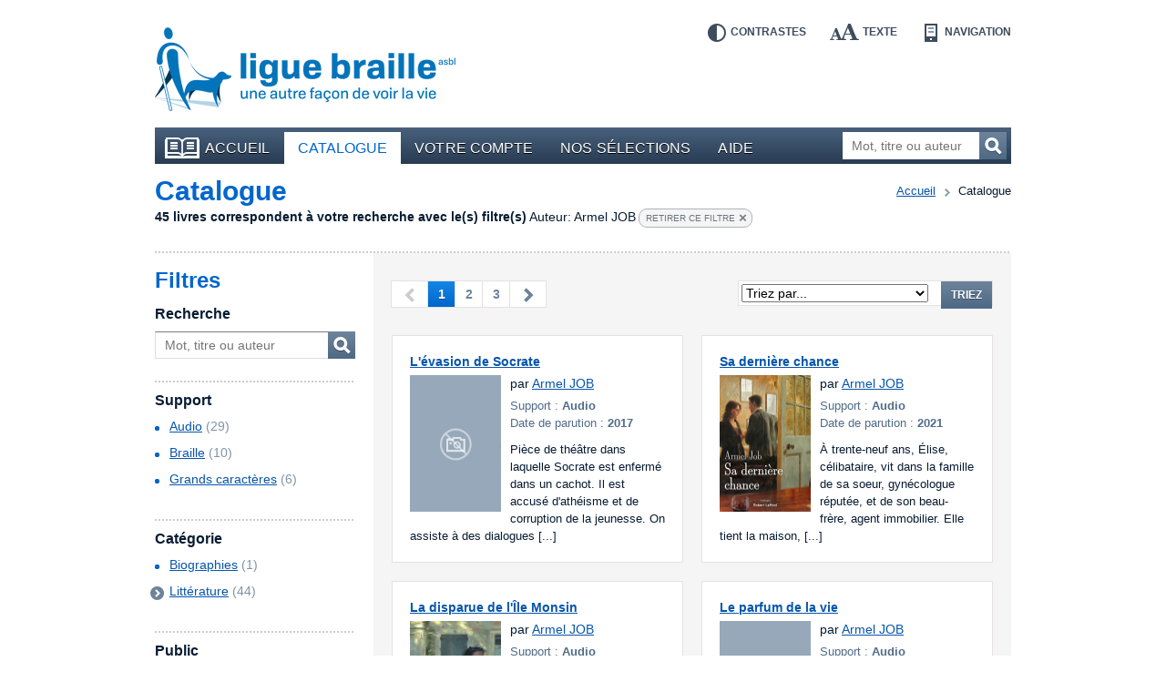

--- FILE ---
content_type: text/html; charset=UTF-8
request_url: https://bibliotheque.braille.be/fr/catalogue?filters%5Bauthor%5D=Armel+JOB
body_size: 8894
content:
<!DOCTYPE html>
<!--[if lt IE 7 ]> <html class="no-js ie6 lte9 lte8 lte7 " lang="fr"  > <![endif]-->
<!--[if IE 7 ]>    <html class="no-js ie7 lte9 lte8 lte7 " lang="fr"  > <![endif]-->
<!--[if IE 8 ]>    <html class="no-js ie8 lte9 lte8 " lang="fr"  > <![endif]-->
<!--[if IE 9 ]>    <html class="no-js ie9 lte9 " lang="fr"  > <![endif]-->
<!--[if (gt IE 9)|!(IE)]><!--> <html class="no-js " lang="fr"   > <!--<![endif]-->
    <head>
        <meta charset="utf-8" />

        <title>    Catalogue |     Bibliothèque en ligne de la Ligue Braille</title>

            
        <meta name="viewport" content="width=device-width,initial-scale=1" />
        <meta name="generator" content="Fratello CMS - Marlon bvba" />

                <!-- OpenGraph -->
        <meta property="og:title" content=" | Bibliothèque en ligne de la Ligue Braille" />
        <meta property="og:image" content="https://static.bibliotheque.braille.be/assets/e8503204c4529288a68951d68841ad1a90018ea2/img/print.png" />
        <meta name="og:url" content="https://bibliotheque.braille.be/fr/catalogue?filters%5Bauthor%5D=Armel+JOB" />
        
        

                
	
	
			<link rel="next" href="https://bibliotheque.braille.be/fr/catalogue?page=2&amp;filters%5Bauthor%5D=Armel+JOB" />
	
        <meta name="og:site_name" content="Bibliothèque en ligne de la Ligue Braille" />

        <link href='https://fonts.googleapis.com/css?family=Ubuntu:400,700,400italic,700italic' rel='stylesheet' type='text/css'>

        <link charset="utf-8" type="text/css" href="https://static.bibliotheque.braille.be/assets/e8503204c4529288a68951d68841ad1a90018ea2/css/main.css" rel="stylesheet" />

        <script type="text/javascript" src="https://static.bibliotheque.braille.be/assets/e8503204c4529288a68951d68841ad1a90018ea2/js/libs/modernizr/2.7.1/modernizr.custom.js"></script>
        

        <!-- upgrade warning -->
        <!--[if lte IE 6]><script src="https://static.bibliotheque.braille.be/assets/e8503204c4529288a68951d68841ad1a90018ea2/js/ie6/warning.js"></script><script>window.onload=function(){e("https://static.bibliotheque.braille.be/assets/e8503204c4529288a68951d68841ad1a90018ea2/js/ie6/")}</script><![endif]-->

                    <!-- Insert GA Code -->
            <script type="text/javascript">

                var _gaq = _gaq || [];
                _gaq.push(['_setAccount', 'UA-15058790-1']);
                _gaq.push(['_setDomainName', 'braille.be']);
                                _gaq.push(['_trackPageview']);

                (function() {
                    var ga = document.createElement('script'); ga.type = 'text/javascript'; ga.async = true;
                    ga.src = ('https:' == document.location.protocol ? 'https://ssl' : 'http://www') + '.google-analytics.com/ga.js';
                    var s = document.getElementsByTagName('script')[0]; s.parentNode.insertBefore(ga, s);
                })();

            </script>
            </head>

    <body class="product module-catalog">
        <div id="fb-root"></div>
        <script>(function(d, s, id) {
          var js, fjs = d.getElementsByTagName(s)[0];
          if (d.getElementById(id)) return;
          js = d.createElement(s); js.id = id;
          js.src = "//connect.facebook.net/fr_FR/all.js#xfbml=1&appId=564361416978938";
          fjs.parentNode.insertBefore(js, fjs);
        }(document, 'script', 'facebook-jssdk'));</script>

        
        <div class="container group">

                        <header class="primary" role="banner">
                <div class="inner">
                    <!-- Skip links -->
                    <ul id="skip" class="hide">
                        <li><a accesskey="S" href="#main" title="Aller au contenu">Aller au contenu</a></li>
                        <li><a accesskey="1" href="#nav" title="Aller au menu">Aller au menu</a></li>
                        <li><a accesskey="2" href="#search-form" title="Aller à la recherche">Aller à la recherche</a></li>
                    </ul>

                    <a title="Bibliothèque en ligne de la Ligue Braille" href="https://bibliotheque.braille.be/fr" class="site-logo">
                        <img src="https://static.bibliotheque.braille.be/assets/e8503204c4529288a68951d68841ad1a90018ea2/img/logo_fr.png" alt="Bibliothèque en ligne de la Ligue Braille" class="normal" />
                        <img src="https://static.bibliotheque.braille.be/assets/e8503204c4529288a68951d68841ad1a90018ea2/img/logo_fr_contrast.png" alt="Bibliothèque en ligne de la Ligue Braille" class="contrast" />
                    </a>

                    <!-- Accessibility tools -->
                    <nav id="tools" class="tools group">
                        <h2 class="hide">Outils d&#039;accessibilité</h2>
                        <ul class="group">
                            <li class="contrast"><a href="" data-type="contrast" title="Inverser les contrastes">Contrastes<i></i></a></li>
                            <li class="enlarge"><a href="" data-type="enlarge" title="Agrandir les textes">Texte<i></i></a></li>
                            <li class="layout">
                                <a href="" data-type="mobile" title="Passer en mode navigation">Navigation<i></i></a>
                            </li>
                        </ul>
                    </nav>

                    
                                            
<nav id="nav" class="primary" role="navigation">
    <h1>Menu</h1>        <ul class="group">
                <li class="">
            <a href="https://bibliotheque.braille.be/fr" class="first"><i></i>Accueil</a>
            
                                </li>
                <li class="selected">
            <a href="https://bibliotheque.braille.be/fr/catalogue" ><i></i>Catalogue</a>
            
                                </li>
                <li class="">
            <a href="https://bibliotheque.braille.be/fr/votre-compte" ><i></i>Votre compte</a>
            
                                </li>
                <li class="">
            <a href="https://bibliotheque.braille.be/fr/productgalleries" ><i></i>Nos sélections</a>
            
                                </li>
                <li class="">
            <a href="https://bibliotheque.braille.be/fr/aide" ><i></i>Aide</a>
            
                                </li>
            </ul>

    <a title="Ouvrir le menu" class="toggle" href="#nav"><span><i></i></span>Ouvrir le menu</a>
    <a title="Fermer le menu" class="toggle toggle-close" href="#nav"><span><i></i></span>Fermer le menu</a>
</nav>                                            
                    
                                            <form class="search-form hidden-phone" action="https://bibliotheque.braille.be/fr/catalogue" method="get" role="search" id="search-form">
                            <fieldset>
                                <label for="search-query" class="hide">Mot, titre ou auteur</label>
                                <input type="search" name="filters[search]" id="search-query" placeholder="Mot, titre ou auteur" class="field" title="Mot, titre ou auteur" />
                                <button href="" class="submit button">Recherchez<i></i></button>
                            </fieldset>
                        </form>
                    
                                    </div>
            </header>
            
            <section class="main product-browser has-sidebar equalize" data-url="" data-type="facet">
    <header class="secondary dotted-bottom">
        <nav class="breadcrumb group">
	<strong class="hide">Vous êtes ici ::</strong>
	
	<span class="hide"> de </span>
	
	<a href="/">Accueil</a>
	
        
    <span>vers</span>
        <em>Catalogue</em>
    
</nav>

        <h1 id="main">Catalogue</h1>

        
                                                                                
                    <div class="filter-results group">
                <span class="filter-count">45 livres correspondent à votre recherche avec le(s) filtre(s)</span>
                                                            <span class="filter-divider"></span>
                        <span class="filter-item">
                            <span class="filter-name">Auteur:</span> 
                            <span class="filter-value">Armel JOB</span>
                                                                                                                                                <a href="https://bibliotheque.braille.be/fr/catalogue" class="remove">Retirer ce filtre<i></i></a>
                        </span>
                                                    <a href="#filters" class="hide">Affinez votre recherche</a>
            </div>
            </header>

    <div class="cols group">
        <aside class="primary col col-3 bp-phone-col-12 hidden-tablet hidden-desktop">
            <div class="box box-blue dotted">
                <form action="" method="get" class="filters dotted-bottom" id="phone-filters">
                    <h1>Filtres</h1>
                    <div class="inner">
                        <!-- search -->
                        <fieldset class="filter search-form">
                            <h2><label for="filter-search-phone">Recherche</label></h2>
                            <div class="row group">
                                <input type="text" name="filters[search]" id="filter-search-phone" placeholder="Mot, titre ou auteur" class="field" />
                                <button class="button">Mot, titre ou auteur<i></i></button>
                            </div>
                        </fieldset>

                        <!-- productFormat -->
                                                                <fieldset class="filter dotted">
            <h2>Support</h2>
            <div class="contents">
                    <ul>
                    <li class="">
                                                                                    <a href="https://bibliotheque.braille.be/fr/catalogue?filters%5Bauthor%5D=Armel+JOB&amp;filters%5BproductFormat%5D=audio">Audio</a>
                                        <span class="count">(29)</span>
                                            <i class="icon"></i>
                                                </li>
                    <li class="">
                                                                                    <a href="https://bibliotheque.braille.be/fr/catalogue?filters%5Bauthor%5D=Armel+JOB&amp;filters%5BproductFormat%5D=braille">Braille</a>
                                        <span class="count">(10)</span>
                                            <i class="icon"></i>
                                                </li>
                    <li class="">
                                                                                    <a href="https://bibliotheque.braille.be/fr/catalogue?filters%5Bauthor%5D=Armel+JOB&amp;filters%5BproductFormat%5D=groot_formaat">Grands caractères</a>
                                        <span class="count">(6)</span>
                                            <i class="icon"></i>
                                                </li>
                    <li class="">
                            </li>
                    <li class="">
                            </li>
            </ul>

            </div>
        </fieldset>
    
                        
                        <!-- media -->
                        
                        <!-- voice -->
                        
                        <!-- BrailleType -->
                        
                        <!-- FontSize -->
                        
                        <!-- AudienceAge -->
                        
                        <!-- categories -->
                                                                <fieldset class="filter dotted">
            <h2>Catégorie</h2>
            <div class="contents">
                    <ul>
                    <li class="">
                                                                                    <a href="https://bibliotheque.braille.be/fr/catalogue?filters%5Bauthor%5D=Armel+JOB&amp;filters%5Bcategories%5D=Biographies">Biographies</a>
                                        <span class="count">(1)</span>
                                            <i class="icon"></i>
                                                </li>
                    <li class="closed has-children">
                                                                                    <a href="https://bibliotheque.braille.be/fr/catalogue?filters%5Bauthor%5D=Armel+JOB&amp;filters%5Bcategories%5D=Litt%C3%A9rature" class="focus-toggle">Littérature</a>
                                        <span class="count">(44)</span>
                                            <i class="icon toggle"></i>
                            <ul>
                    <li class="">
                                                                                    <a href="https://bibliotheque.braille.be/fr/catalogue?filters%5Bauthor%5D=Armel+JOB&amp;filters%5Bcategories%5D=Contes+%26+Nouvelles">Contes &amp; Nouvelles</a>
                                        <span class="count">(1)</span>
                                            <i class="icon"></i>
                                                </li>
                    <li class="">
                                                                                    <a href="https://bibliotheque.braille.be/fr/catalogue?filters%5Bauthor%5D=Armel+JOB&amp;filters%5Bcategories%5D=Th%C3%A9%C3%A2tre+%28%C5%93uvres%29">Théâtre (œuvres)</a>
                                        <span class="count">(1)</span>
                                            <i class="icon"></i>
                                                </li>
                    <li class="closed has-children">
                                                                                    <a href="https://bibliotheque.braille.be/fr/catalogue?filters%5Bauthor%5D=Armel+JOB&amp;filters%5Bcategories%5D=Romans" class="focus-toggle">Romans</a>
                                        <span class="count">(42)</span>
                                            <i class="icon toggle"></i>
                            <ul>
                    <li class="">
                                                                                    <a href="https://bibliotheque.braille.be/fr/catalogue?filters%5Bauthor%5D=Armel+JOB&amp;filters%5Bcategories%5D=Romans+d%27amour">Romans d&#039;amour</a>
                                        <span class="count">(2)</span>
                                            <i class="icon"></i>
                                                </li>
                    <li class="">
                                                                                    <a href="https://bibliotheque.braille.be/fr/catalogue?filters%5Bauthor%5D=Armel+JOB&amp;filters%5Bcategories%5D=Romans+de+guerre">Romans de guerre</a>
                                        <span class="count">(1)</span>
                                            <i class="icon"></i>
                                                </li>
                    <li class="">
                                                                                    <a href="https://bibliotheque.braille.be/fr/catalogue?filters%5Bauthor%5D=Armel+JOB&amp;filters%5Bcategories%5D=Romans+historiques+%26+Biographiques">Romans historiques &amp; Biographiques</a>
                                        <span class="count">(1)</span>
                                            <i class="icon"></i>
                                                </li>
                    <li class="">
                                                                                    <a href="https://bibliotheque.braille.be/fr/catalogue?filters%5Bauthor%5D=Armel+JOB&amp;filters%5Bcategories%5D=Romans+policiers+%26+Thrillers">Romans policiers &amp; Thrillers</a>
                                        <span class="count">(17)</span>
                                            <i class="icon"></i>
                                                </li>
                    <li class="">
                                                                                    <a href="https://bibliotheque.braille.be/fr/catalogue?filters%5Bauthor%5D=Armel+JOB&amp;filters%5Bcategories%5D=Romans+r%C3%A9gionaux+%26+Sagas+familiales">Romans régionaux &amp; Sagas familiales</a>
                                        <span class="count">(6)</span>
                                            <i class="icon"></i>
                                                </li>
            </ul>

                                                </li>
            </ul>

                                                </li>
            </ul>

            </div>
        </fieldset>
    
                        
                        <!-- productAudience -->
                                                                <fieldset class="filter dotted">
            <h2>Public</h2>
            <div class="contents">
                    <ul>
                    <li class="">
                                                                                    <a href="https://bibliotheque.braille.be/fr/catalogue?filters%5Bauthor%5D=Armel+JOB&amp;filters%5BaudienceName%5D=adults">Adulte</a>
                                        <span class="count">(39)</span>
                                            <i class="icon"></i>
                                                </li>
                    <li class="">
                                                                                    <a href="https://bibliotheque.braille.be/fr/catalogue?filters%5Bauthor%5D=Armel+JOB&amp;filters%5BaudienceName%5D=youth">Jeunesse</a>
                                        <span class="count">(6)</span>
                                            <i class="icon"></i>
                                                </li>
            </ul>

            </div>
        </fieldset>
    
                        
                        <!-- date -->
                                                                <fieldset class="filter dotted">
            <h2>Date d&#039;ajout</h2>
            <div class="contents">
                    <ul>
                    <li class="">
                                                                                    <a href="https://bibliotheque.braille.be/fr/catalogue?filters%5Bauthor%5D=Armel+JOB&amp;filters%5Btimestamp%5D=timestamp_all">Tout</a>
                                        <span class="count">(45)</span>
                                            <i class="icon"></i>
                                                </li>
                    <li class="">
                            </li>
                    <li class="">
                                                                                    <a href="https://bibliotheque.braille.be/fr/catalogue?filters%5Bauthor%5D=Armel+JOB&amp;filters%5Btimestamp%5D=timestamp_last_3_months">3 mois</a>
                                        <span class="count">(1)</span>
                                            <i class="icon"></i>
                                                </li>
                    <li class="">
                                                                                    <a href="https://bibliotheque.braille.be/fr/catalogue?filters%5Bauthor%5D=Armel+JOB&amp;filters%5Btimestamp%5D=timestamp_last_6_months">6 mois</a>
                                        <span class="count">(1)</span>
                                            <i class="icon"></i>
                                                </li>
            </ul>

            </div>
        </fieldset>
    
                        
                                            </div>
                    <a title="Ouvrir les filtres" class="toggle" href="#phone-filters"><span><i></i></span></a>
                    <a title="Fermer les filtres" class="toggle toggle-close" href="#phone-filters"><span><i></i></span></a>
                    
                </form>
                            </div>
        </aside>        

        <div class="col col-9 bp-phone-col-12 col-right">
            <div class="product-area">
                
                
                    <header class="row-paging">
                                
    <div class="paging">
        <div class="hide">Cette page contient les résultats <span class="stats"><span class="start">0</span> à <span class="end">16</span> sur  <span class="total">45</span></span></div>

        <div class="pages group">
                                                                                            
                            <span class="prev disabled">Vous êtes à la première page des résultats.<i></i></span>
        
                
                
        <span class="page-numbers">
                        <span class="page-range">
                                                <a class="selected page-1" title="Vous êtes à cette page-ci" href="https://bibliotheque.braille.be/fr/catalogue?page=1&amp;filters%5Bauthor%5D=Armel+JOB" data-page="1">1</a>
                                                                <a class="page-2" title="Aller à la page  2" href="https://bibliotheque.braille.be/fr/catalogue?page=2&amp;filters%5Bauthor%5D=Armel+JOB" data-page="2">2</a>
                                                                <a class="page-3" title="Aller à la page  3" href="https://bibliotheque.braille.be/fr/catalogue?page=3&amp;filters%5Bauthor%5D=Armel+JOB" data-page="3">3</a>
                                        </span>
        </span>

        
                
                
                            <a class="next page-2" href="https://bibliotheque.braille.be/fr/catalogue?page=2&amp;filters%5Bauthor%5D=Armel+JOB" title="Page suivante" data-page="2">Page suivante<i></i></a>
            
        </div>

            </div>

                <form method="post" action="https://bibliotheque.braille.be/fr/catalogue?filters%5Bauthor%5D=Armel+JOB" class="category-sort">
            <label for="sort-select" class="hide">Triez les résultats par : </label>
            <select name="sorting[0][name]" id="sort-select">
                <option value="default">Triez par...</option>
                <!-- TITLE -->
                <option value="title" data-type="title" data-dir="ASC">Titre A-Z</option>
                <option value="title" data-type="title" data-dir="DESC">Titre Z-A</option>

                <!-- AUTHOR -->
                <option value="author" data-type="title" data-dir="ASC">Auteur A-Z</option>
                <option value="author" data-type="title" data-dir="DESC">Auteur Z-A</option>

                                
                <!-- DATE ADDED -->
                <option value="dateAdded" data-type="date-added" data-dir="ASC">Date d&#039;ajout la plus ancienne</option>
                <option value="dateAdded" data-type="date-added" data-dir="DESC">Date d&#039;ajout la plus récente</option>
            </select>
            <input type="hidden" class="sorting-dir" name="sorting[0][dir]" value="ASC" />
            <button href="" class="submit button">Triez</button>
        </form>
    
                    </header>

                    <div class="products group">
                                    <section class="widget widget-products group">
            
            <div class="items cols group">
                                    <article class="item col col-6 col-6 bp-tablet-col-12 bp-phone-col-12" itemscope itemtype="http://schema.org/Product">
                        <div class="inner equalize group">
                                                                                        
                            <h2 itemprop="name">
                                <a href="https://bibliotheque.braille.be/fr/catalogue/litterature/theatre-oeuvres/033701ac01-l-evasion-de-socrate?filters%5Bauthor%5D=Armel+JOB" itemprop="url" data-track-category="Product" data-track-action="productWidget" data-track-label="L&#039;évasion de Socrate" class="product-url">L&#039;évasion de Socrate</a>
                            </h2>

                            <div class="image group">
                                                                    <img src="/assets/e8503204c4529288a68951d68841ad1a90018ea2/img/generic_cover.png" alt="Pas de couverture disponible pour le livre : &quot;L&#039;évasion de Socrate&quot;" width="100" height="150" />
                                
                                
                                                            </div>

                            <div class="author" itemprop="author">
                                par
                                                                    <a href="https://bibliotheque.braille.be/fr/catalogue?filters%5Bauthor%5D=Armel+JOB">Armel JOB</a>                                                            </div>
                            
                            <div class="meta">
                                <div class="type">Support : <span>Audio</span></div>
                                                                <div class="date">Date de parution : <span>2017</span></div>
                                                                <meta content="braille" itemprop="accessibilityFeature" />
                            </div>

                                                            <div class="description">
                                    <span class="hide">Résumé :</span>
                                    Pièce de théâtre dans laquelle Socrate est enfermé dans un cachot. Il est accusé d'athéisme et de corruption de la jeunesse. On assiste à des dialogues [...]
                                </div>
                            
                                                    </div>
                    </article>

                                                        <article class="item col col-6 col-6 bp-tablet-col-12 bp-phone-col-12" itemscope itemtype="http://schema.org/Product">
                        <div class="inner equalize group">
                                                                                        
                            <h2 itemprop="name">
                                <a href="https://bibliotheque.braille.be/fr/catalogue/litterature/romans/034943-sa-derniere-chance?filters%5Bauthor%5D=Armel+JOB" itemprop="url" data-track-category="Product" data-track-action="productWidget" data-track-label="Sa dernière chance" class="product-url">Sa dernière chance</a>
                            </h2>

                            <div class="image group">
                                                                    <img src="https://static.bibliotheque.braille.be/uploads/assets/76784/1620333997-034943_resize-100x150.jpg" width="100" height="150" alt="Couverture du livre : &quot;Sa dernière chance&quot;" itemprop="image" class="product-img" />
                                
                                
                                                            </div>

                            <div class="author" itemprop="author">
                                par
                                                                    <a href="https://bibliotheque.braille.be/fr/catalogue?filters%5Bauthor%5D=Armel+JOB">Armel JOB</a>                                                            </div>
                            
                            <div class="meta">
                                <div class="type">Support : <span>Audio</span></div>
                                                                <div class="date">Date de parution : <span>2021</span></div>
                                                                <meta content="braille" itemprop="accessibilityFeature" />
                            </div>

                                                            <div class="description">
                                    <span class="hide">Résumé :</span>
                                    À trente-neuf ans, Élise, célibataire, vit dans la famille de sa soeur, gynécologue réputée, et de son beau-frère, agent immobilier. Elle tient la maison, [...]
                                </div>
                            
                                                    </div>
                    </article>

                                                        <article class="item col col-6 col-6 bp-tablet-col-12 bp-phone-col-12" itemscope itemtype="http://schema.org/Product">
                        <div class="inner equalize group">
                                                                                        
                            <h2 itemprop="name">
                                <a href="https://bibliotheque.braille.be/fr/catalogue/litterature/romans/romans-policiers-thrillers/035374-la-disparue-de-l-ile-monsin?filters%5Bauthor%5D=Armel+JOB" itemprop="url" data-track-category="Product" data-track-action="productWidget" data-track-label="La disparue de l&#039;Île Monsin" class="product-url">La disparue de l&#039;Île Monsin</a>
                            </h2>

                            <div class="image group">
                                                                    <img src="https://static.bibliotheque.braille.be/uploads/assets/78741/1627071989-035374_resize-100x150.jpg" width="100" height="150" alt="Couverture du livre : &quot;La disparue de l&#039;Île Monsin&quot;" itemprop="image" class="product-img" />
                                
                                
                                                            </div>

                            <div class="author" itemprop="author">
                                par
                                                                    <a href="https://bibliotheque.braille.be/fr/catalogue?filters%5Bauthor%5D=Armel+JOB">Armel JOB</a>                                                            </div>
                            
                            <div class="meta">
                                <div class="type">Support : <span>Audio</span></div>
                                                                <div class="date">Date de parution : <span>2020</span></div>
                                                                <meta content="braille" itemprop="accessibilityFeature" />
                            </div>

                                                            <div class="description">
                                    <span class="hide">Résumé :</span>
                                    Hiver 2011. Deux petites filles se noient dans la Meuse. La plus jeune est tombée à l'eau et sa soeur, qui pourtant ne savait pas nager, a tenté de la [...]
                                </div>
                            
                                                    </div>
                    </article>

                                                        <article class="item col col-6 col-6 bp-tablet-col-12 bp-phone-col-12" itemscope itemtype="http://schema.org/Product">
                        <div class="inner equalize group">
                                                                                        
                            <h2 itemprop="name">
                                <a href="https://bibliotheque.braille.be/fr/catalogue/biographies/602879-le-parfum-de-la-vie?filters%5Bauthor%5D=Armel+JOB" itemprop="url" data-track-category="Product" data-track-action="productWidget" data-track-label="Le parfum de la vie" class="product-url">Le parfum de la vie</a>
                            </h2>

                            <div class="image group">
                                                                    <img src="/assets/e8503204c4529288a68951d68841ad1a90018ea2/img/generic_cover.png" alt="Pas de couverture disponible pour le livre : &quot;Le parfum de la vie&quot;" width="100" height="150" />
                                
                                
                                                            </div>

                            <div class="author" itemprop="author">
                                par
                                                                    <a href="https://bibliotheque.braille.be/fr/catalogue?filters%5Bauthor%5D=Armel+JOB">Armel JOB</a>                                                            </div>
                            
                            <div class="meta">
                                <div class="type">Support : <span>Audio</span></div>
                                                                <div class="date">Date de parution : <span>2003</span></div>
                                                                <meta content="braille" itemprop="accessibilityFeature" />
                            </div>

                                                            <div class="description">
                                    <span class="hide">Résumé :</span>
                                    Devenu tout à fait aveugle après que sa vue a commencé par décliner, le narrateur découvre la force de ses autres sens. Un cauchemar le conduit vers le [...]
                                </div>
                            
                                                    </div>
                    </article>

                                                        <article class="item col col-6 col-6 bp-tablet-col-12 bp-phone-col-12" itemscope itemtype="http://schema.org/Product">
                        <div class="inner equalize group">
                                                                                        
                            <h2 itemprop="name">
                                <a href="https://bibliotheque.braille.be/fr/catalogue/litterature/romans/602897-de-la-salade?filters%5Bauthor%5D=Armel+JOB" itemprop="url" data-track-category="Product" data-track-action="productWidget" data-track-label="De la salade !" class="product-url">De la salade !</a>
                            </h2>

                            <div class="image group">
                                                                    <img src="/assets/e8503204c4529288a68951d68841ad1a90018ea2/img/generic_cover.png" alt="Pas de couverture disponible pour le livre : &quot;De la salade !&quot;" width="100" height="150" />
                                
                                
                                                            </div>

                            <div class="author" itemprop="author">
                                par
                                                                    <a href="https://bibliotheque.braille.be/fr/catalogue?filters%5Bauthor%5D=Armel+JOB">Armel JOB</a>                                                            </div>
                            
                            <div class="meta">
                                <div class="type">Support : <span>Audio</span></div>
                                                                <div class="date">Date de parution : <span>2000</span></div>
                                                                <meta content="braille" itemprop="accessibilityFeature" />
                            </div>

                                                            <div class="description">
                                    <span class="hide">Résumé :</span>
                                    Karl n'a pas de chance. Il passait une enfance heureuse à la campagne, dans l'amour du clan, les yeux rivés sur Alfredo, son père, toujours occupé à bricoler [...]
                                </div>
                            
                                                    </div>
                    </article>

                                                        <article class="item col col-6 col-6 bp-tablet-col-12 bp-phone-col-12" itemscope itemtype="http://schema.org/Product">
                        <div class="inner equalize group">
                                                                                        
                            <h2 itemprop="name">
                                <a href="https://bibliotheque.braille.be/fr/catalogue/litterature/romans/036406-un-pere-a-soi?filters%5Bauthor%5D=Armel+JOB" itemprop="url" data-track-category="Product" data-track-action="productWidget" data-track-label="Un père à soi" class="product-url">Un père à soi</a>
                            </h2>

                            <div class="image group">
                                                                    <img src="/assets/e8503204c4529288a68951d68841ad1a90018ea2/img/generic_cover.png" alt="Pas de couverture disponible pour le livre : &quot;Un père à soi&quot;" width="100" height="150" />
                                
                                
                                                            </div>

                            <div class="author" itemprop="author">
                                par
                                                                    <a href="https://bibliotheque.braille.be/fr/catalogue?filters%5Bauthor%5D=Armel+JOB">Armel JOB</a>                                                            </div>
                            
                            <div class="meta">
                                <div class="type">Support : <span>Audio</span></div>
                                                                <div class="date">Date de parution : <span>2022</span></div>
                                                                <meta content="braille" itemprop="accessibilityFeature" />
                            </div>

                                                            <div class="description">
                                    <span class="hide">Résumé :</span>
                                    Une belle complicité, une entreprise paysagiste prospère, deux grands enfants à l'université : tout sourit à Alban et Lydie Jessel. Jusqu'à ce coup de [...]
                                </div>
                            
                                                    </div>
                    </article>

                                                        <article class="item col col-6 col-6 bp-tablet-col-12 bp-phone-col-12" itemscope itemtype="http://schema.org/Product">
                        <div class="inner equalize group">
                                                                                        
                            <h2 itemprop="name">
                                <a href="https://bibliotheque.braille.be/fr/catalogue/litterature/romans/206218-un-pere-a-soi?filters%5Bauthor%5D=Armel+JOB" itemprop="url" data-track-category="Product" data-track-action="productWidget" data-track-label="Un père à soi" class="product-url">Un père à soi</a>
                            </h2>

                            <div class="image group">
                                                                    <img src="/assets/e8503204c4529288a68951d68841ad1a90018ea2/img/generic_cover.png" alt="Pas de couverture disponible pour le livre : &quot;Un père à soi&quot;" width="100" height="150" />
                                
                                
                                                            </div>

                            <div class="author" itemprop="author">
                                par
                                                                    <a href="https://bibliotheque.braille.be/fr/catalogue?filters%5Bauthor%5D=Armel+JOB">Armel JOB</a>                                                            </div>
                            
                            <div class="meta">
                                <div class="type">Support : <span>Braille</span></div>
                                                                <div class="date">Date de parution : <span>2022</span></div>
                                                                <meta content="braille" itemprop="accessibilityFeature" />
                            </div>

                                                            <div class="description">
                                    <span class="hide">Résumé :</span>
                                    Une belle complicité, une entreprise paysagiste prospère, deux grands enfants à l'université : tout sourit à Alban et Lydie Jessel. Jusqu'à ce coup de [...]
                                </div>
                            
                                                    </div>
                    </article>

                                                        <article class="item col col-6 col-6 bp-tablet-col-12 bp-phone-col-12" itemscope itemtype="http://schema.org/Product">
                        <div class="inner equalize group">
                                                                                        
                            <h2 itemprop="name">
                                <a href="https://bibliotheque.braille.be/fr/catalogue/litterature/romans/romans-policiers-thrillers/037591-le-meurtre-du-docteur-vanloo?filters%5Bauthor%5D=Armel+JOB" itemprop="url" data-track-category="Product" data-track-action="productWidget" data-track-label="Le meurtre du Docteur Vanloo" class="product-url">Le meurtre du Docteur Vanloo</a>
                            </h2>

                            <div class="image group">
                                                                    <img src="https://static.bibliotheque.braille.be/uploads/assets/94858/1687294298-037591_resize-100x150.jpg" width="100" height="150" alt="Couverture du livre : &quot;Le meurtre du Docteur Vanloo&quot;" itemprop="image" class="product-img" />
                                
                                
                                                            </div>

                            <div class="author" itemprop="author">
                                par
                                                                    <a href="https://bibliotheque.braille.be/fr/catalogue?filters%5Bauthor%5D=Armel+JOB">Armel JOB</a>                                                            </div>
                            
                            <div class="meta">
                                <div class="type">Support : <span>Audio</span></div>
                                                                <div class="date">Date de parution : <span>2023</span></div>
                                                                <meta content="braille" itemprop="accessibilityFeature" />
                            </div>

                                                            <div class="description">
                                    <span class="hide">Résumé :</span>
                                    Fontenal, paisible bourgade de l'Ardenne belge, fin juin 2018. Alice Brasseur, la femme de ménage, découvre le corps sans vie du docteur Vanloo.
                                </div>
                            
                                                    </div>
                    </article>

                                                        <article class="item col col-6 col-6 bp-tablet-col-12 bp-phone-col-12" itemscope itemtype="http://schema.org/Product">
                        <div class="inner equalize group">
                                                                                        
                            <h2 itemprop="name">
                                <a href="https://bibliotheque.braille.be/fr/catalogue/litterature/romans/206219-un-pere-a-soi?filters%5Bauthor%5D=Armel+JOB" itemprop="url" data-track-category="Product" data-track-action="productWidget" data-track-label="Un père à soi" class="product-url">Un père à soi</a>
                            </h2>

                            <div class="image group">
                                                                    <img src="/assets/e8503204c4529288a68951d68841ad1a90018ea2/img/generic_cover.png" alt="Pas de couverture disponible pour le livre : &quot;Un père à soi&quot;" width="100" height="150" />
                                
                                
                                                            </div>

                            <div class="author" itemprop="author">
                                par
                                                                    <a href="https://bibliotheque.braille.be/fr/catalogue?filters%5Bauthor%5D=Armel+JOB">Armel JOB</a>                                                            </div>
                            
                            <div class="meta">
                                <div class="type">Support : <span>Braille</span></div>
                                                                <div class="date">Date de parution : <span>2022</span></div>
                                                                <meta content="braille" itemprop="accessibilityFeature" />
                            </div>

                                                            <div class="description">
                                    <span class="hide">Résumé :</span>
                                    Une belle complicité, une entreprise paysagiste prospère, deux grands enfants à l'université : tout sourit à Alban et Lydie Jessel. Jusqu'à ce coup de [...]
                                </div>
                            
                                                    </div>
                    </article>

                                                        <article class="item col col-6 col-6 bp-tablet-col-12 bp-phone-col-12" itemscope itemtype="http://schema.org/Product">
                        <div class="inner equalize group">
                                                                                        
                            <h2 itemprop="name">
                                <a href="https://bibliotheque.braille.be/fr/catalogue/litterature/romans/romans-policiers-thrillers/206278-le-meurtre-du-docteur-vanloo?filters%5Bauthor%5D=Armel+JOB" itemprop="url" data-track-category="Product" data-track-action="productWidget" data-track-label="Le meurtre du Docteur Vanloo" class="product-url">Le meurtre du Docteur Vanloo</a>
                            </h2>

                            <div class="image group">
                                                                    <img src="https://static.bibliotheque.braille.be/uploads/assets/98049/1697748595-206278_resize-100x150.jpg" width="100" height="150" alt="Couverture du livre : &quot;Le meurtre du Docteur Vanloo&quot;" itemprop="image" class="product-img" />
                                
                                
                                                            </div>

                            <div class="author" itemprop="author">
                                par
                                                                    <a href="https://bibliotheque.braille.be/fr/catalogue?filters%5Bauthor%5D=Armel+JOB">Armel JOB</a>                                                            </div>
                            
                            <div class="meta">
                                <div class="type">Support : <span>Braille</span></div>
                                                                <div class="date">Date de parution : <span>2023</span></div>
                                                                <meta content="braille" itemprop="accessibilityFeature" />
                            </div>

                                                            <div class="description">
                                    <span class="hide">Résumé :</span>
                                    Fontenal, paisible bourgade de l'Ardenne belge, fin juin 2018. Alice Brasseur, la femme de ménage, découvre le corps sans vie du docteur Vanloo.
                                </div>
                            
                                                    </div>
                    </article>

                                                        <article class="item col col-6 col-6 bp-tablet-col-12 bp-phone-col-12" itemscope itemtype="http://schema.org/Product">
                        <div class="inner equalize group">
                                                                                        
                            <h2 itemprop="name">
                                <a href="https://bibliotheque.braille.be/fr/catalogue/litterature/romans/romans-policiers-thrillers/206279-le-meurtre-du-docteur-vanloo?filters%5Bauthor%5D=Armel+JOB" itemprop="url" data-track-category="Product" data-track-action="productWidget" data-track-label="Le meurtre du Docteur Vanloo" class="product-url">Le meurtre du Docteur Vanloo</a>
                            </h2>

                            <div class="image group">
                                                                    <img src="https://static.bibliotheque.braille.be/uploads/assets/101184/1708121469-206279_resize-100x150.jpg" width="100" height="150" alt="Couverture du livre : &quot;Le meurtre du Docteur Vanloo&quot;" itemprop="image" class="product-img" />
                                
                                
                                                            </div>

                            <div class="author" itemprop="author">
                                par
                                                                    <a href="https://bibliotheque.braille.be/fr/catalogue?filters%5Bauthor%5D=Armel+JOB">Armel JOB</a>                                                            </div>
                            
                            <div class="meta">
                                <div class="type">Support : <span>Braille</span></div>
                                                                <div class="date">Date de parution : <span>2023</span></div>
                                                                <meta content="braille" itemprop="accessibilityFeature" />
                            </div>

                                                            <div class="description">
                                    <span class="hide">Résumé :</span>
                                    Fontenal, paisible bourgade de l'Ardenne belge, fin juin 2018. Alice Brasseur, la femme de ménage, découvre le corps sans vie du docteur Vanloo.
                                </div>
                            
                                                    </div>
                    </article>

                                                        <article class="item col col-6 col-6 bp-tablet-col-12 bp-phone-col-12" itemscope itemtype="http://schema.org/Product">
                        <div class="inner equalize group">
                                                                                        
                            <h2 itemprop="name">
                                <a href="https://bibliotheque.braille.be/fr/catalogue/litterature/romans/romans-policiers-thrillers/038642-le-passager-d-amercoeur?filters%5Bauthor%5D=Armel+JOB" itemprop="url" data-track-category="Product" data-track-action="productWidget" data-track-label="Le passager d&#039;Amercoeur" class="product-url">Le passager d&#039;Amercoeur</a>
                            </h2>

                            <div class="image group">
                                                                    <img src="https://static.bibliotheque.braille.be/uploads/assets/105117/1717709984-038642_resize-100x150.jpg" width="100" height="150" alt="Couverture du livre : &quot;Le passager d&#039;Amercoeur&quot;" itemprop="image" class="product-img" />
                                
                                
                                                            </div>

                            <div class="author" itemprop="author">
                                par
                                                                    <a href="https://bibliotheque.braille.be/fr/catalogue?filters%5Bauthor%5D=Armel+JOB">Armel JOB</a>                                                            </div>
                            
                            <div class="meta">
                                <div class="type">Support : <span>Audio</span></div>
                                                                <div class="date">Date de parution : <span>2024</span></div>
                                                                <meta content="braille" itemprop="accessibilityFeature" />
                            </div>

                                                            <div class="description">
                                    <span class="hide">Résumé :</span>
                                    En 1988, dans la vallée de l'Aisne, le cadavre de Grâce Modave est découvert au pied d'une falaise, près de sa villa isolée. Si les gendarmes concluent [...]
                                </div>
                            
                                                    </div>
                    </article>

                                                        <article class="item col col-6 col-6 bp-tablet-col-12 bp-phone-col-12" itemscope itemtype="http://schema.org/Product">
                        <div class="inner equalize group">
                                                                                        
                            <h2 itemprop="name">
                                <a href="https://bibliotheque.braille.be/fr/catalogue/litterature/romans/romans-policiers-thrillers/027903-en-son-absence?filters%5Bauthor%5D=Armel+JOB" itemprop="url" data-track-category="Product" data-track-action="productWidget" data-track-label="En son absence" class="product-url">En son absence</a>
                            </h2>

                            <div class="image group">
                                                                    <img src="https://static.bibliotheque.braille.be/uploads/assets/44628/1499891443-027903_resize-100x150.jpg" width="100" height="150" alt="Couverture du livre : &quot;En son absence&quot;" itemprop="image" class="product-img" />
                                
                                
                                                            </div>

                            <div class="author" itemprop="author">
                                par
                                                                    <a href="https://bibliotheque.braille.be/fr/catalogue?filters%5Bauthor%5D=Armel+JOB">Armel JOB</a>                                                            </div>
                            
                            <div class="meta">
                                <div class="type">Support : <span>Audio</span></div>
                                                                <div class="date">Date de parution : <span>2017</span></div>
                                                                <meta content="braille" itemprop="accessibilityFeature" />
                            </div>

                                                            <div class="description">
                                    <span class="hide">Résumé :</span>
                                    Mars 2005. Il fait très beau ce matin-là, au coeur des Ardennes belges. Bénédicte, quinze ans, revient sur ses pas pour changer de veste. Un autre jour, [...]
                                </div>
                            
                                                    </div>
                    </article>

                                                        <article class="item col col-6 col-6 bp-tablet-col-12 bp-phone-col-12" itemscope itemtype="http://schema.org/Product">
                        <div class="inner equalize group">
                                                                                        
                            <h2 itemprop="name">
                                <a href="https://bibliotheque.braille.be/fr/catalogue/litterature/romans/romans-policiers-thrillers/030212-une-femme-que-j-aimais?filters%5Bauthor%5D=Armel+JOB" itemprop="url" data-track-category="Product" data-track-action="productWidget" data-track-label="Une femme que j&#039;aimais" class="product-url">Une femme que j&#039;aimais</a>
                            </h2>

                            <div class="image group">
                                                                    <img src="https://static.bibliotheque.braille.be/uploads/assets/50201/1524605399-030212_resize-100x150.jpg" width="100" height="150" alt="Couverture du livre : &quot;Une femme que j&#039;aimais&quot;" itemprop="image" class="product-img" />
                                
                                
                                                            </div>

                            <div class="author" itemprop="author">
                                par
                                                                    <a href="https://bibliotheque.braille.be/fr/catalogue?filters%5Bauthor%5D=Armel+JOB">Armel JOB</a>                                                            </div>
                            
                            <div class="meta">
                                <div class="type">Support : <span>Audio</span></div>
                                                                <div class="date">Date de parution : <span>2018</span></div>
                                                                <meta content="braille" itemprop="accessibilityFeature" />
                            </div>

                                                            <div class="description">
                                    <span class="hide">Résumé :</span>
                                    Un samedi, Adrienne, la tante de Claude, jeune homme au tempérament solitaire, voudrait lui confier un secret qui pèse depuis toujours sur son coeur. Claude [...]
                                </div>
                            
                                                    </div>
                    </article>

                                                        <article class="item col col-6 col-6 bp-tablet-col-12 bp-phone-col-12" itemscope itemtype="http://schema.org/Product">
                        <div class="inner equalize group">
                                                                                        
                            <h2 itemprop="name">
                                <a href="https://bibliotheque.braille.be/fr/catalogue/litterature/romans/romans-regionaux-sagas-familiales/031763-une-drole-de-fille?filters%5Bauthor%5D=Armel+JOB" itemprop="url" data-track-category="Product" data-track-action="productWidget" data-track-label="Une drôle de fille" class="product-url">Une drôle de fille</a>
                            </h2>

                            <div class="image group">
                                                                    <img src="/assets/e8503204c4529288a68951d68841ad1a90018ea2/img/generic_cover.png" alt="Pas de couverture disponible pour le livre : &quot;Une drôle de fille&quot;" width="100" height="150" />
                                
                                
                                                            </div>

                            <div class="author" itemprop="author">
                                par
                                                                    <a href="https://bibliotheque.braille.be/fr/catalogue?filters%5Bauthor%5D=Armel+JOB">Armel JOB</a>                                                            </div>
                            
                            <div class="meta">
                                <div class="type">Support : <span>Audio</span></div>
                                                                <div class="date">Date de parution : <span>2019</span></div>
                                                                <meta content="braille" itemprop="accessibilityFeature" />
                            </div>

                                                            <div class="description">
                                    <span class="hide">Résumé :</span>
                                    Rien de plus paisible que la Maison Borj, boulangerie d'une petite ville belge à la fin des années 1950. Un foyer sans histoire, deux adolescents charmants, [...]
                                </div>
                            
                                                    </div>
                    </article>

                                                        <article class="item col col-6 col-6 bp-tablet-col-12 bp-phone-col-12" itemscope itemtype="http://schema.org/Product">
                        <div class="inner equalize group">
                                                                                        
                            <h2 itemprop="name">
                                <a href="https://bibliotheque.braille.be/fr/catalogue/litterature/romans/romans-regionaux-sagas-familiales/204967-une-drole-de-fille?filters%5Bauthor%5D=Armel+JOB" itemprop="url" data-track-category="Product" data-track-action="productWidget" data-track-label="Une drôle de fille" class="product-url">Une drôle de fille</a>
                            </h2>

                            <div class="image group">
                                                                    <img src="/assets/e8503204c4529288a68951d68841ad1a90018ea2/img/generic_cover.png" alt="Pas de couverture disponible pour le livre : &quot;Une drôle de fille&quot;" width="100" height="150" />
                                
                                
                                                            </div>

                            <div class="author" itemprop="author">
                                par
                                                                    <a href="https://bibliotheque.braille.be/fr/catalogue?filters%5Bauthor%5D=Armel+JOB">Armel JOB</a>                                                            </div>
                            
                            <div class="meta">
                                <div class="type">Support : <span>Braille</span></div>
                                                                <div class="date">Date de parution : <span>2019</span></div>
                                                                <meta content="braille" itemprop="accessibilityFeature" />
                            </div>

                                                            <div class="description">
                                    <span class="hide">Résumé :</span>
                                    Rien de plus paisible que la Maison Borj, boulangerie d'une petite ville belge à la fin des années 1950. Un foyer sans histoire, deux adolescents charmants, [...]
                                </div>
                            
                                                    </div>
                    </article>

                                                </div>
        </section>

    

                                            </div>

                    <footer class="row-paging">
                                
    <div class="paging">
        <div class="hide">Cette page contient les résultats <span class="stats"><span class="start">0</span> à <span class="end">16</span> sur  <span class="total">45</span></span></div>

        <div class="pages group">
                                                                                            
                            <span class="prev disabled">Vous êtes à la première page des résultats.<i></i></span>
        
                
                
        <span class="page-numbers">
                        <span class="page-range">
                                                <a class="selected page-1" title="Vous êtes à cette page-ci" href="https://bibliotheque.braille.be/fr/catalogue?page=1&amp;filters%5Bauthor%5D=Armel+JOB" data-page="1">1</a>
                                                                <a class="page-2" title="Aller à la page  2" href="https://bibliotheque.braille.be/fr/catalogue?page=2&amp;filters%5Bauthor%5D=Armel+JOB" data-page="2">2</a>
                                                                <a class="page-3" title="Aller à la page  3" href="https://bibliotheque.braille.be/fr/catalogue?page=3&amp;filters%5Bauthor%5D=Armel+JOB" data-page="3">3</a>
                                        </span>
        </span>

        
                
                
                            <a class="next page-2" href="https://bibliotheque.braille.be/fr/catalogue?page=2&amp;filters%5Bauthor%5D=Armel+JOB" title="Page suivante" data-page="2">Page suivante<i></i></a>
            
        </div>

            </div>

                <form method="post" action="https://bibliotheque.braille.be/fr/catalogue?filters%5Bauthor%5D=Armel+JOB" class="category-sort">
            <label for="sort-select" class="hide">Triez les résultats par : </label>
            <select name="sorting[0][name]" id="sort-select">
                <option value="default">Triez par...</option>
                <!-- TITLE -->
                <option value="title" data-type="title" data-dir="ASC">Titre A-Z</option>
                <option value="title" data-type="title" data-dir="DESC">Titre Z-A</option>

                <!-- AUTHOR -->
                <option value="author" data-type="title" data-dir="ASC">Auteur A-Z</option>
                <option value="author" data-type="title" data-dir="DESC">Auteur Z-A</option>

                                
                <!-- DATE ADDED -->
                <option value="dateAdded" data-type="date-added" data-dir="ASC">Date d&#039;ajout la plus ancienne</option>
                <option value="dateAdded" data-type="date-added" data-dir="DESC">Date d&#039;ajout la plus récente</option>
            </select>
            <input type="hidden" class="sorting-dir" name="sorting[0][dir]" value="ASC" />
            <button href="" class="submit button">Triez</button>
        </form>
    
                    </footer>

                            </div>
        </div>

        <aside class="primary col col-3 bp-phone-col-12 hidden-phone">
            <div class="aside-inner">
                <form action="" method="get" class="filters" id="filters">
                    <h1>Filtres</h1>
                    <div class="inner">
                        <!-- search -->
                        <fieldset class="filter search-form">
                            <h2><label for="filter-search">Recherche</label></h2>
                            <div class="row group">
                                <input type="text" name="filters[search]" id="filter-search" placeholder="Mot, titre ou auteur" class="field" />
                                <button class="button submit">Mot, titre ou auteur<i></i></button>
                            </div>
                        </fieldset>

                        <!-- productFormat -->
                                                                <fieldset class="filter dotted">
            <h2>Support</h2>
            <div class="contents">
                    <ul>
                    <li class="">
                                                                                    <a href="https://bibliotheque.braille.be/fr/catalogue?filters%5Bauthor%5D=Armel+JOB&amp;filters%5BproductFormat%5D=audio">Audio</a>
                                        <span class="count">(29)</span>
                                            <i class="icon"></i>
                                                </li>
                    <li class="">
                                                                                    <a href="https://bibliotheque.braille.be/fr/catalogue?filters%5Bauthor%5D=Armel+JOB&amp;filters%5BproductFormat%5D=braille">Braille</a>
                                        <span class="count">(10)</span>
                                            <i class="icon"></i>
                                                </li>
                    <li class="">
                                                                                    <a href="https://bibliotheque.braille.be/fr/catalogue?filters%5Bauthor%5D=Armel+JOB&amp;filters%5BproductFormat%5D=groot_formaat">Grands caractères</a>
                                        <span class="count">(6)</span>
                                            <i class="icon"></i>
                                                </li>
                    <li class="">
                            </li>
                    <li class="">
                            </li>
            </ul>

            </div>
        </fieldset>
    
                        
                        <!-- media -->
                        
                        <!-- voice -->
                        
                        <!-- BrailleType -->
                        
                        <!-- FontSize -->
                        
                        <!-- AudienceAge -->
                        
                        <!-- categories -->
                                                                <fieldset class="filter dotted">
            <h2>Catégorie</h2>
            <div class="contents">
                    <ul>
                    <li class="">
                                                                                    <a href="https://bibliotheque.braille.be/fr/catalogue?filters%5Bauthor%5D=Armel+JOB&amp;filters%5Bcategories%5D=Biographies">Biographies</a>
                                        <span class="count">(1)</span>
                                            <i class="icon"></i>
                                                </li>
                    <li class="closed has-children">
                                                                                    <a href="https://bibliotheque.braille.be/fr/catalogue?filters%5Bauthor%5D=Armel+JOB&amp;filters%5Bcategories%5D=Litt%C3%A9rature" class="focus-toggle">Littérature</a>
                                        <span class="count">(44)</span>
                                            <i class="icon toggle"></i>
                            <ul>
                    <li class="">
                                                                                    <a href="https://bibliotheque.braille.be/fr/catalogue?filters%5Bauthor%5D=Armel+JOB&amp;filters%5Bcategories%5D=Contes+%26+Nouvelles">Contes &amp; Nouvelles</a>
                                        <span class="count">(1)</span>
                                            <i class="icon"></i>
                                                </li>
                    <li class="">
                                                                                    <a href="https://bibliotheque.braille.be/fr/catalogue?filters%5Bauthor%5D=Armel+JOB&amp;filters%5Bcategories%5D=Th%C3%A9%C3%A2tre+%28%C5%93uvres%29">Théâtre (œuvres)</a>
                                        <span class="count">(1)</span>
                                            <i class="icon"></i>
                                                </li>
                    <li class="closed has-children">
                                                                                    <a href="https://bibliotheque.braille.be/fr/catalogue?filters%5Bauthor%5D=Armel+JOB&amp;filters%5Bcategories%5D=Romans" class="focus-toggle">Romans</a>
                                        <span class="count">(42)</span>
                                            <i class="icon toggle"></i>
                            <ul>
                    <li class="">
                                                                                    <a href="https://bibliotheque.braille.be/fr/catalogue?filters%5Bauthor%5D=Armel+JOB&amp;filters%5Bcategories%5D=Romans+d%27amour">Romans d&#039;amour</a>
                                        <span class="count">(2)</span>
                                            <i class="icon"></i>
                                                </li>
                    <li class="">
                                                                                    <a href="https://bibliotheque.braille.be/fr/catalogue?filters%5Bauthor%5D=Armel+JOB&amp;filters%5Bcategories%5D=Romans+de+guerre">Romans de guerre</a>
                                        <span class="count">(1)</span>
                                            <i class="icon"></i>
                                                </li>
                    <li class="">
                                                                                    <a href="https://bibliotheque.braille.be/fr/catalogue?filters%5Bauthor%5D=Armel+JOB&amp;filters%5Bcategories%5D=Romans+historiques+%26+Biographiques">Romans historiques &amp; Biographiques</a>
                                        <span class="count">(1)</span>
                                            <i class="icon"></i>
                                                </li>
                    <li class="">
                                                                                    <a href="https://bibliotheque.braille.be/fr/catalogue?filters%5Bauthor%5D=Armel+JOB&amp;filters%5Bcategories%5D=Romans+policiers+%26+Thrillers">Romans policiers &amp; Thrillers</a>
                                        <span class="count">(17)</span>
                                            <i class="icon"></i>
                                                </li>
                    <li class="">
                                                                                    <a href="https://bibliotheque.braille.be/fr/catalogue?filters%5Bauthor%5D=Armel+JOB&amp;filters%5Bcategories%5D=Romans+r%C3%A9gionaux+%26+Sagas+familiales">Romans régionaux &amp; Sagas familiales</a>
                                        <span class="count">(6)</span>
                                            <i class="icon"></i>
                                                </li>
            </ul>

                                                </li>
            </ul>

                                                </li>
            </ul>

            </div>
        </fieldset>
    
                        
                        <!-- productAudience -->
                                                                <fieldset class="filter dotted">
            <h2>Public</h2>
            <div class="contents">
                    <ul>
                    <li class="">
                                                                                    <a href="https://bibliotheque.braille.be/fr/catalogue?filters%5Bauthor%5D=Armel+JOB&amp;filters%5BaudienceName%5D=adults">Adulte</a>
                                        <span class="count">(39)</span>
                                            <i class="icon"></i>
                                                </li>
                    <li class="">
                                                                                    <a href="https://bibliotheque.braille.be/fr/catalogue?filters%5Bauthor%5D=Armel+JOB&amp;filters%5BaudienceName%5D=youth">Jeunesse</a>
                                        <span class="count">(6)</span>
                                            <i class="icon"></i>
                                                </li>
            </ul>

            </div>
        </fieldset>
    
                        
                        <!-- date -->
                                                                <fieldset class="filter dotted">
            <h2>Date d&#039;ajout</h2>
            <div class="contents">
                    <ul>
                    <li class="">
                                                                                    <a href="https://bibliotheque.braille.be/fr/catalogue?filters%5Bauthor%5D=Armel+JOB&amp;filters%5Btimestamp%5D=timestamp_all">Tout</a>
                                        <span class="count">(45)</span>
                                            <i class="icon"></i>
                                                </li>
                    <li class="">
                            </li>
                    <li class="">
                                                                                    <a href="https://bibliotheque.braille.be/fr/catalogue?filters%5Bauthor%5D=Armel+JOB&amp;filters%5Btimestamp%5D=timestamp_last_3_months">3 mois</a>
                                        <span class="count">(1)</span>
                                            <i class="icon"></i>
                                                </li>
                    <li class="">
                                                                                    <a href="https://bibliotheque.braille.be/fr/catalogue?filters%5Bauthor%5D=Armel+JOB&amp;filters%5Btimestamp%5D=timestamp_last_6_months">6 mois</a>
                                        <span class="count">(1)</span>
                                            <i class="icon"></i>
                                                </li>
            </ul>

            </div>
        </fieldset>
    
                        
                                            </div>
                </form>
                            </div>
        </aside>        
    </div>
</section>

            <footer class="primary dotted">
                <div class="cols group">
                    <div class="col col-3 bp-phone-col-12">
                        <h2>Comment nous contacter ?</h2>
                        <div itemscope itemtype="http://schema.org/Organization" id="contact-info">
                            <div itemprop="name">Bibliothèque de la Ligue Braille</div>
                            <div itemprop="address" itemscope itemtype="http://schema.org/PostalAddress">
                                <div itemprop="streetAddress">Rue d&#039;Angleterre 57</div>
                                <div>
                                    <span itemprop="postalCode">1060</span> <span itemprop="addressLocality">Bruxelles</span>
                                </div>
                                <div itemprop="addressCountry">Belgique</div>
                                <div>Tel. <span itemprop="telephone">02 533 32 40</span></div>
                                <div>Fax <span itemprop="faxNumber">02 537 64 26</span></div>
                                <a href="mailto:bib@braille.be" itemprop="email">bib@braille.be</a>
                            </div>
                        </div>
                    </div>

                    <div class="col col-5 bp-phone-col-12">
                        <h2>À propos de nous</h2>
                        <div class="description">
                            <p>La Ligue Braille est une asbl qui a pour mission d&#039;aider les personnes aveugles et malvoyantes dans tous les aspects de leur vie.</p>
                        </div>

                        
<nav id="nav" class="secondary " role="navigation">
            <ul class="group">
            </ul>

</nav>                    </div>

                    <div class="col col-4 bp-phone-col-12">
                        <h2>Facebook</h2>
                        <p>Suivez les actualités de notre page Facebook en cliquant sur &quot;J&#039;aime&quot;.</p>

                        <div class="fb-like" data-href="https://www.facebook.com/liguebraille" data-width="280" data-layout="standard" data-action="like" data-show-faces="false" data-share="false"></div>

                        <h2>La Bibliothèque est soutenue par</h2>
                        <ul class="cols footer-logos">
                            <li class="col col-4"><a href="http://www.federation-wallonie-bruxelles.be/"><img src="https://static.bibliotheque.braille.be/assets/e8503204c4529288a68951d68841ad1a90018ea2/img/logo_fwb.png" alt="Fédération Wallonie-Bruxelles" /></a></li>
                            <li class="col col-4"><a href="http://oeuvres.lesoir.be/"><img src="https://static.bibliotheque.braille.be/assets/e8503204c4529288a68951d68841ad1a90018ea2/img/logo_lods.png" alt="Les Œuvres du Soir" /></a></li>
                            <li class="col col-4"><a href="http://www.cocof.irisnet.be/"><img src="https://static.bibliotheque.braille.be/assets/e8503204c4529288a68951d68841ad1a90018ea2/img/logo_ccf.png" alt="Commission communautaire française" /></a></li>
                            <li class="col col-8"><a href="https://www.combell.com/"><img src="https://static.bibliotheque.braille.be/assets/e8503204c4529288a68951d68841ad1a90018ea2/img/logo_combell.png" alt="Combell" /></a></li>
                            <li class="col col-4"><a href="http://www.rtbf.be/cap48/"><img src="https://static.bibliotheque.braille.be/assets/e8503204c4529288a68951d68841ad1a90018ea2/img/logo_cap48.png" alt="Cap48 - RTBF" style="margin-left: -4px;" /></a></li>
                        </ul>
                    </div>
                </div>

                <div class="footer-nav dotted">
                    <div class="cols group">
                        <small class="col col-3 bp-phone-col-6">
                            © Ligue Braille 2026
                        </small>
                        
<nav id="nav" class="col col-5 bp-phone-col-6 secondary" role="navigation">
            <ul class="group">
                <li class="">
            <a href="http://www.marlon.be" class="first"><i></i>Made by Marlon</a>
            
                                </li>
            </ul>

</nav>
                        <div class="col col-4 bp-phone-col-12 footer-logos">
                            <a href="" class="logo-w3c"><img src="https://static.bibliotheque.braille.be/assets/e8503204c4529288a68951d68841ad1a90018ea2/img/logo_w3c.png" alt="W3C" /></a>
                            <small>Ce site répond aux normes d&#039;accessibilité W3C</small>
                        </div>
                    </div>

                    

                </div>
            </footer>
        </div>

                <script id="fratello-javascript-translations" type="application/json">{
}
</script>
        <script data-main="https://static.bibliotheque.braille.be/assets/e8503204c4529288a68951d68841ad1a90018ea2/js/init-build.js" src="https://static.bibliotheque.braille.be/assets/e8503204c4529288a68951d68841ad1a90018ea2/js/require-jquery.min.js"></script>
        
                            </body>
</html>
